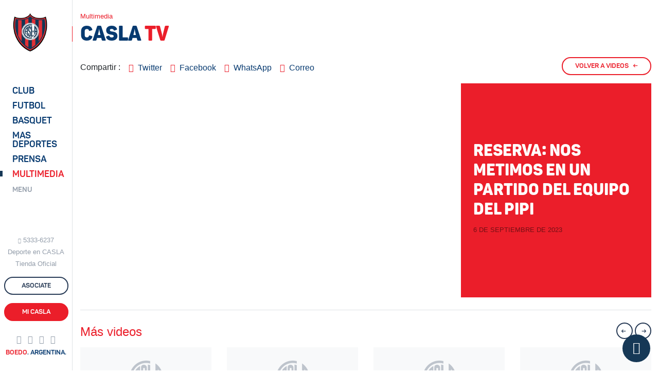

--- FILE ---
content_type: text/html;charset=utf-8
request_url: https://contenidos1.sanlorenzo.com.ar/multimedia/videos?video=LGC2kEzPdWE
body_size: 11328
content:
<!doctype html>
<html lang="es">
  <head>
    <meta charset="utf-8">
    <meta name="viewport" content="width=device-width, initial-scale=1, shrink-to-fit=no">

    <title>Videos / San Lorenzo de Almagro</title>
    <meta name="description" content="">
    <link rel="canonical" href="https://sanlorenzo.com.ar/multimedia/videos?video=LGC2kEzPdWE" />
    <meta name="keywords" content="club, san lorenzo, oficial, boedo, fútbol, argentina, superliga, america">

        <link rel="dns-prefetch" href="//sanlorenzo.com.ar">
        <link rel="dns-prefetch" href="//contenidos1.sanlorenzo.com.ar">
        <link rel="dns-prefetch" href="//contenidos2.sanlorenzo.com.ar">

        <link rel="stylesheet" rel="preload" href="//contenidos2.sanlorenzo.com.ar/cdn/css/casla-v9.css" as="style">

        <link rel="apple-touch-icon" sizes="180x180" href="/img/iconos/apple-touch-icon.png">
        <link rel="icon" type="image/png" href="/img/iconos/favicon-32x32.png" sizes="32x32">
        <link rel="icon" type="image/png" href="/img/iconos/favicon-16x16.png" sizes="16x16">
        <link rel="manifest" href="/img/iconos/manifest.json">
        <link rel="mask-icon" href="/img/iconos/safari-pinned-tab.svg" color="#163856">
        <link rel="shortcut icon" href="/img/iconos/favicon.ico">
        <meta name="apple-mobile-web-app-title" content="C. A. San Lorenzo de Almagro">
        <meta name="application-name" content="C. A. San Lorenzo de Almagro">
        <meta name="msapplication-config" content="/img/iconos/browserconfig.xml">
        <meta name="theme-color" content="#163856">

        <meta name="mobile-web-app-capable" content="yes">

        <meta name="Author" content="Naxela" />
        <meta name="generator" content="Naxela.net" />
        <meta property="article:publisher" content="https://www.facebook.com/sanlorenzo" />
        <meta property="article:author" content="https://www.facebook.com/naxela" />
        <meta property="fb:admins" content="101403119360" />
        <meta property="og:locale" content="es_ES" />
        <meta property="og:site_name" content="C. A. San Lorenzo" />
        <meta name="twitter:site" content="@SanLorenzo" />
        <meta name="twitter:creator" content="@Naxela" />

  </head>
  <body>


<header class="d-xl-none border-bottom interno bg-white">

	<nav class="navbar navbar-light no-gutters">
		<div class="align-self-start col-5 --4">
			<button class="mt-4 --navbar-toggler font-weight-bold p-0 mr-auto tf-2 text-primary tt-7           text-left bg-transparent border-0" type="button" data-toggle="collapse" data-target="#menu" aria-controls="menu" aria-expanded="false" aria-label="Toggle navigation">
				<span class="navbar-toggler-icon mr-2"></span> <span class="font-weight-normal d-none d-lg-inline">MENU</span>
			</button>
			<a href="/asociate" class="btn text-primary px-0 mt-1 ml-1 text-nowrap d-inline-block d-lg-none" onclick="ga('send', 'event', 'Asociate', 'Barra Superior', 'Inicio Web')">ASOCIATE</a>
		</div>

		<a class="--navbar-brand mx-auto col-2 --4 text-center" href="/"><span class="grafica escudo d-inline-block position-relative nxl-nivel-9"></span></a>

		<div class="ml-auto col-5 --4 text-right align-self-start mt-2 pt-1">
			<!-- <a class="d-none d-md-inline-block btn btn-outline-primary border-0 btn-especial primary mr-2" href="/deporte" onclick="ga('send', 'event', 'Hacé Deporte', 'Barra Superior', 'Interna Web')"><span class="d-none d-lg-inline d-xl-none">HACÉ DEPORTE</span><span class="d-none d-xl-inline">HACÉ DEPORTE EN CASLA</span></a> -->
			<a class="d-none d-lg-inline-block btn btn-outline-primary btn-especial border-0 primary" href="/asociate" onclick="ga('send', 'event', 'Asociate', 'Barra Superior', 'Interna Web')"><span>ASOCIATE</span></a>
			<a class="d-none d-md-inline-block btn btn-outline-primary btn-especial primary mr-2" href="//adn.sanlorenzo.com.ar" target="_blank" rel="nofollow" onclick="ga('send', 'event', 'ADN San Lorenzo', 'Barra Superior', 'Interna Web')"><span class="d-none d-md-inline d-xl-none">ADN SL</span><span class="d-none d-xl-inline">ADN SAN LORENZO</span></a>
			<a class="d-none d-sm-inline-block d-md-none btn btn-outline-primary btn-especial text-nowrap" href="//adn.sanlorenzo.com.ar" target="_blank" rel="nofollow"><span>ADN SL</span></a>
			<a class="d-none d-sm-inline-block btn btn-secondary btn-especial text-nowrap" href="/club/sedes/virtual"><span>Mi CASLA</span></a>
			<a class="d-sm-none btn text-primary px-0 mt-1 text-nowrap" href="//adn.sanlorenzo.com.ar" target="_blank" rel="nofollow">ADN SL</a>
			<a class="d-sm-none btn text-primary px-0 mt-1 text-nowrap" href="/club/sedes/virtual">Mi CASLA</a>
		</div>

	</nav>

</header>
<div class="--container-fluid">
  <div class="d-xl-flex contenedor cuerpo mx-auto">

<nav class="d-none d-xl-block sidebar border-right bg-white" data-seccion="multimedia">
      <div class="sidebar-sticky d-flex align-items-start flex-column py-4">

        <a class="ml-4" href="/"><span class="grafica escudo d-inline-block"></span></a>

        <ul class="nav principal navegacion text-ajuste mt-5 d-block">
          <li class="nav-item mt-2 pt-1">
            <a class="nav-link nav-club tf-2 pl-4 py-0" href="/club" data-toggle="collapse" data-target="#menu_club_sub" aria-controls="menu_club_sub" aria-expanded="false" aria-label="Menú Club">Club</a>

<ul id="menu_club_sub" data-parent=".principal" class="list-unstyled submenu collapse">
	<li class="nav-item pt-1 mt-2"><a class="pl-4 pr-2" href="/club/autoridades">Autoridades</a></li>
	<li class="nav-item pt-1"><a class="pl-4 pr-2" href="/club/historia">Historia</a></li>
	<li class="nav-item pt-1"><a class="pl-4 pr-2" href="/club/camisetas">Camisetas</a></li>
	<li class="nav-item pt-1"><a class="pl-4 pr-2" href="/club/nuevo-gasometro">El Nuevo Gasómetro</a></li>
	<li class="nav-item pt-1"><a class="pl-4 pr-2" href="/club/viejo-gasometro">El Viejo Gasómetro</a></li>
	<li class="nav-item pt-1"><a class="pl-4 pr-2" href="/club/vuelta-boedo">La Vuelta a Boedo</a></li>
	<li class="nav-item pt-1"><a class="pl-4 pr-2" href="/club/himno">Himno</a></li>
	<li class="nav-item pt-1"><a class="pl-4 pr-2" href="/club/estatuto">Estatuto</a></li>
	<li class="nav-item pt-1"><a class="pl-4 pr-2" href="/club/sedes">Sedes</a></li>
	<li class="nav-item pt-1"><a class="pl-4 pr-2" href="/club/socios">Socios</a></li>
	<li class="nav-item pt-1"><a class="pl-4 pr-2" href="/club/penias">Peñas</a></li>
	<li class="nav-item pt-1"><a class="pl-4 pr-2" href="/club/balances">Balances y Presupuestos</a></li>
	<li class="nav-item pt-1"><a class="pl-4 pr-2" href="/club/noticias">Institucional</a></li>
	<li class="nav-item pt-1"><a class="pl-4 pr-2" href="/club/obras">Obras e infraestructura</a></li>
	<li class="nav-item pt-1"><a class="pl-4 pr-2" href="/club/social">CASLA Social</a></li>
	<li class="nav-item pt-1"><a class="pl-4 pr-2" href="/club/colonia">Colonia</a></li>
	<li class="nav-item pt-1"><a class="pl-4 pr-2" href="/club/cultura">Cultura</a></li>
	<li class="nav-item pt-1"><a class="pl-4 pr-2" href="/club/marketing">Marketing</a></li>
	<li class="nav-item pt-1"><a class="pl-4 pr-2" href="https://ciclondebeneficios.com.ar/" target="_blank">Ciclón de Beneficios</a></li>
	<li class="nav-item pt-1"><a class="pl-4 pr-2" href="/club/rrhh">Recursos Humanos</a></li>
	<li class="nav-item pt-1 pb-3"><a class="pl-4 pr-2" href="/denuncias">Punto de acceso a la Justicia</a></li>
</ul>

          </li>
          <li class="nav-item mt-2 pt-1">
            <a class="nav-link nav-futbol-profesional tf-2 pl-4 py-0" href="/futbol-profesional" data-toggle="collapse" data-target="#menu_futbol_sub" aria-controls="menu_futbol_sub" aria-expanded="false" aria-label="Menú Fútbol">Futbol</a>

<div id="menu_futbol_sub" data-parent=".principal" class="collapse">

<a class="nav-link tf-2 text-secondary tt-7 pl-4 py-0 mt-2" href="/futbol-profesional" aria-expanded="false" aria-label="Menú Futbol Profesional">Profesional</a>

<ul id="" class="list-unstyled submenu">
  <li class="nav-item pt-1"><a class="pl-4 pr-2" href="/futbol-profesional/noticias">Noticias</a></li>
  <li class="nav-item pt-1"><a class="pl-4 pr-2" href="/futbol-profesional/plantel">Plantel y Cuerpo Técnico</a></li><!-- 
  <li class="nav-item pt-1"><a class="pl-4 pr-2" href="/futbol-profesional/fixture">Fixture</a></li>
  <li class="nav-item pt-1"><a class="pl-4 pr-2" href="/futbol-profesional/estadisticas">Estadísticas</a></li> -->
  <li class="nav-item pt-1"><a class="pl-4 pr-2" href="/futbol-profesional/titulos">Títulos</a></li>
  <li class="nav-item pt-1"><a class="pl-4 pr-2" href="/futbol-profesional/jugadores-historicos">Jugadores Históricos</a></li>
  <li class="nav-item pt-1 pb-3"><a class="pl-4 pr-2" href="/club/enciclonpedia/records">Números Históricos</a></li>
</ul>

<a class="nav-link tf-2 text-secondary tt-7 pl-4 py-0" href="/futbol-amateur" aria-expanded="false" aria-label="Menú Futbol Amateur">Fútbol Amateur</a>

<ul class="list-unstyled submenu">
  <li class="nav-item pt-1"><a class="pl-4 pr-2" href="/futbol-amateur/reserva">Reserva</a></li>
  <li class="nav-item pt-1"><a class="pl-4 pr-2" href="/futbol-amateur/inferiores">Noticias Inferiores</a></li>
  <li class="nav-item pt-1"><a class="pl-4 pr-2" href="/futbol-amateur/cuarta">Cuarta</a></li>
  <li class="nav-item pt-1"><a class="pl-4 pr-2" href="/futbol-amateur/quinta">Quinta</a></li>
  <li class="nav-item pt-1"><a class="pl-4 pr-2" href="/futbol-amateur/sexta">Sexta</a></li>
  <li class="nav-item pt-1"><a class="pl-4 pr-2" href="/futbol-amateur/septima">Séptima</a></li>
  <li class="nav-item pt-1"><a class="pl-4 pr-2" href="/futbol-amateur/octava">Octava</a></li>
  <li class="nav-item pt-1"><a class="pl-4 pr-2" href="/futbol-amateur/novena">Novena</a></li>
  <li class="nav-item pt-1"><a class="pl-4 pr-2" href="/futbol-amateur/infantiles">Infantiles</a></li>
  <li class="nav-item pt-1"><a class="pl-4 pr-2" href="/futbol-amateur/staff">Staff</a></li>
  <li class="nav-item pt-1"><a class="pl-4 pr-2" href="/futbol-amateur/escuelita">Escuela de Fútbol</a></li>
  <li class="nav-item pt-1"><a class="pl-4 pr-2" href="/futbol-amateur/futbol-recreativo">Fútbol Recreativo</a></li>
  <li class="nav-item pt-1 pb-3"><a class="pl-4 pr-2" href="/futbol-amateur/revista-pension">Revista Sueño Azulgrana</a></li>
</ul>

<a class="nav-link tf-2 text-secondary tt-7 pl-4 py-0" href="/deportes/futbol-femenino/noticias" aria-expanded="false" aria-label="Menú Futbol Femenino">Fútbol Femenino</a>

<ul class="list-unstyled submenu">
  <li class="nav-item pt-1"><a class="pl-4 pr-2" href="/deportes/futbol-femenino/informacion">Información</a></li>
  <li class="nav-item pt-1"><a class="pl-4 pr-2" href="/deportes/futbol-femenino/plantel">Plantel</a></li>
  <li class="nav-item pt-1 pb-3"><a class="pl-4 pr-2" href="/deportes/futbol-femenino">Noticias</a></li>
</ul>

<a class="nav-link tf-2 text-secondary tt-7 pl-4 py-0" href="/deportes/futbol-senior" aria-expanded="false" aria-label="Menú Futbol Amateur">Fútbol Senior</a>

<ul class="list-unstyled submenu">
  <li class="nav-item pt-1 pb-3"><a class="pl-4 pr-2" href="/deportes/futbol-senior">Noticias</a></li>
</ul>

</div>
          </li>
          <li class="nav-item mt-2 pt-1">
            <a class="nav-link nav-basquet tf-2 pl-4 py-0" href="/basquet" data-toggle="collapse" data-target="#menu_basquet_sub" aria-controls="menu_basquet_sub" aria-expanded="false" aria-label="Menú Basquet">Basquet</a>

<ul id="menu_basquet_sub" data-parent=".principal" class="list-unstyled submenu collapse">
  <li class="nav-item pt-1 mt-2"><a class="pl-4 pr-2" href="/basquet/noticias">Noticias</a></li>
  <li class="nav-item pt-1" class="nav-item pt-1"><a class="pl-4 pr-2" href="/basquet/plantel">Plantel y Cuerpo Técnico</a></li><!--
  <li class="nav-item pt-1" class="nav-item pt-1"><a class="pl-4 pr-2" href="/basquet/fixture">Fixture</a></li>
  <li class="nav-item pt-1" class="nav-item pt-1"><a class="pl-4 pr-2" href="/basquet/estadisticas">Estadísticas</a></li>-->
  <li class="nav-item pt-1" class="nav-item pt-1"><a class="pl-4 pr-2" href="/basquet/historia">Historia</a></li>
  <li class="nav-item pt-1 pb-3"><a class="pl-4 pr-2" href="/basquet/titulos">Títulos</a></li>
</ul>

          </li>
          <li class="nav-item mt-2 pt-1">
            <a class="nav-link nav-deportes tf-2 pl-4 py-0" href="/deportes" data-toggle="collapse" data-target="#menu_deportes_sub" aria-controls="menu_deportes_sub" aria-expanded="false" aria-label="Menú Deportes"><span class="d-lg-none d-xl-inline">Mas</span> Deportes</a>

<ul id="menu_deportes_sub" data-parent=".principal" class="list-unstyled submenu collapse">
  <li class="nav-item pt-1 mt-2"><a class="pl-4 pr-2" href="/deportes/futsal-masculino">Futsal Masculino</a></li>
  <li class="nav-item pt-1"><a class="pl-4 pr-2" href="/deportes/futsal-femenino">Futsal Femenino</a></li>
  <li class="nav-item pt-1"><a class="pl-4 pr-2" href="/esports">eSports</a></li>
  <li class="nav-item pt-1"><a class="pl-4 pr-2" href="/deportes/futbol-senior">Fútbol Senior</a></li>
  <li class="nav-item pt-1"><a class="pl-4 pr-2" href="/deportes/voley-masculino">Vóley Masculino</a></li>
  <li class="nav-item pt-1"><a class="pl-4 pr-2" href="/deportes/voley-femenino">Vóley Femenino</a></li>
  <li class="nav-item pt-1"><a class="pl-4 pr-2" href="/deportes/handball-masculino">Handball Masculino</a></li>
  <li class="nav-item pt-1"><a class="pl-4 pr-2" href="/deportes/handball-femenino">Handball Femenino</a></li>
  <li class="nav-item pt-1"><a class="pl-4 pr-2" href="/deportes/tenis">Tenis</a></li>
  <li class="nav-item pt-1"><a class="pl-4 pr-2" href="/deportes/hockey-cesped">Hockey sobre césped</a></li>
  <li class="nav-item pt-1"><a class="pl-4 pr-2" href="/deportes/hockey-patines">Hockey sobre patines</a></li>
  <li class="nav-item pt-1"><a class="pl-4 pr-2" href="/deportes/patin-artistico">Patín artístico</a></li>
  <li class="nav-item pt-1"><a class="pl-4 pr-2" href="/deportes/natacion">Natación</a></li>
  <li class="nav-item pt-1"><a class="pl-4 pr-2" href="/deportes/artes-marciales">Artes marciales</a></li>
  <li class="nav-item pt-1"><a class="pl-4 pr-2" href="/deportes/gimnasia-ritmica">Gimnasia rítmica</a></li>
  <li class="nav-item pt-1"><a class="pl-4 pr-2" href="/deportes/boxeo">Boxeo</a></li>
  <li class="nav-item pt-1"><a class="pl-4 pr-2" href="/deportes/musculacion">Fitness y Musculación</a></li>
  <li class="nav-item pt-1"><a class="pl-4 pr-2" href="/deportes/tenis-de-mesa">Tenis de Mesa</a></li>
  <li class="nav-item pt-1"><a class="pl-4 pr-2" href="/deportes/atletismo">Atletismo</a></li>
  <li class="nav-item pt-1 pb-3"><a class="pl-4 pr-2" href="/deportes/otros">Otros deportes</a></li>
</ul>

          </li>
          <li class="nav-item mt-2 pt-1">
            <a class="nav-link nav-prensa tf-2 pl-4 py-0" href="/prensa" data-toggle="collapse" data-target="#menu_prensa_sub" aria-controls="menu_prensa_sub" aria-expanded="false" aria-label="Menú Prensa">Prensa</a>

<ul id="menu_prensa_sub" data-parent=".principal" class="list-unstyled submenu collapse">
  <li class="nav-item pt-1 mt-2"><a class="pl-4 pr-2" href="/prensa/acreditaciones/">Acreditaciones</a></li>
  <!-- <li class="nav-item pt-1"><a class="pl-4 pr-2" href="/prensa/dossiers">Kit de Prensa</a></li> -->
  <li class="nav-item pt-1 pb-3"><a class="pl-4 pr-2" href="/prensa/medios-partidarios">Medios Partidarios</a></li>
  <!-- <li class="nav-item pt-1 pb-3"><a class="pl-4 pr-2" href="/manual-de-marca">Manual de marca</a></li> -->
</ul>

          </li>
          <li class="nav-item mt-2 pt-1">
            <a class="nav-link nav-multimedia tf-2 pl-4 py-0" href="/multimedia" data-toggle="collapse" data-target="#menu_multimedia_sub" aria-controls="menu_multimedia_sub" aria-expanded="false" aria-label="Menú Multimedia">Multimedia</a>

<ul id="menu_multimedia_sub" data-parent=".principal" class="list-unstyled submenu collapse">
  <li class="nav-item pt-1 mt-2"><a class="pl-4 pr-2" href="/multimedia/fotos">Galerías de fotos</a></li>
  <li class="nav-item pt-1"><a class="pl-4 pr-2" href="/multimedia/videos">Videos</a></li>
  <li class="nav-item pt-1"><a class="pl-4 pr-2" href="/multimedia/revista">CASLA Revista</a></li>
  <li class="nav-item pt-1 pb-3"><a class="pl-4 pr-2" href="/multimedia/cuervitos">Cuervitos</a></li>
</ul>

          </li>
          <li class="nav-item mt-2 pt-1">
            <a class="nav-link nav-menu tf-2 pl-4 py-0" href="/" data-toggle="collapse" data-target="#menu" aria-controls="menu" aria-expanded="false" aria-label="Menú Completo"><span class="small text-secondary">MENU</span></a>
          </li>
        </ul>

        <div class="mt-auto mx-auto text-center">
  <div class="text-muted tt-7 d-vt-md-block"><i class="icn-whatsapp mr-1 align-baseline small"></i><a href="https://wa.me/5491153336237" target="_blank" class="text-muted text-acentuar">5333-6237</a></div>
  <a class="text-muted text-acentuar d-none d-vt-lg-block tt-7 text-center mt-1" href="/deporte">Deporte en CASLA</a>
  <a class="text-muted text-acentuar d-none d-vt-lg-block tt-7 text-center mt-1" href="//www.soycuervo.com/" target="_blank">Tienda Oficial</a>
  <a class="btn btn-outline-primary btn-especial btn-block mr-3 my-3" href="/asociate" --onclick="ga('send', 'event', 'Asociate', 'Barra Lateral', 'Ingreso')"><span>ASOCIATE</span></a>
  <a class="btn btn-secondary btn-especial btn-block" href="/club/sedes/virtual"><span>Mi CASLA</span></a>

  <div class="text-center mt-4">
    <a href="//twitter.com/sanlorenzo" class="text-muted text-acentuar text-decoration-none mr-2" role="button" target="_blank"><i class="icn-twitter tt-6"></i></a>
    <a href="//facebook.com/SanLorenzo" class="text-muted text-acentuar text-decoration-none mr-2" role="button" target="_blank"><i class="icn-facebook tt-6"></i></a>
    <a href="//instagram.com/sanlorenzo" class="text-muted text-acentuar text-decoration-none mr-2" role="button" target="_blank"><i class="icn-instagram tt-6"></i></a>
    <a href="https://wa.me/5491153336237" --href="whatsapp://send?phone=5491153336237" target="_blank" class="text-muted text-acentuar text-decoration-none --mr-2" role="button"><i class="icn-whatsapp tt-6"></i></a>
  </div>

  
  <div class="text-center d-none d-vt-md-block"><span class="tf-2 tt-7 text-primary"><span class="text-secondary">BOEDO</span>. ARGENTINA.</span></div>

        </div>

      </div>
    </nav>
    <main role="main" class="w-100 pt-4">

  <header>
    <div class="container"><h6 class="text-secondary tt-7">Multimedia</h6></div>
    <div class="titulo text-primary mb-4">
      <div class="container"><h1>CASLA <span class="text-secondary">TV</span></h1></div>
    </div>
  </header>


<div class="container">

  <div class="d-flex">

<nav aria-label="Compartir" class="d-flex">
	<span class="mt-2 mr-2">Compartir :</span>
	<a class="p-2 text-acentuar text-decoration-none" data-boton="twitter" href="https://twitter.com/intent/tweet?text=Videos&url=https://sanlorenzo.com.ar/multimedia/videos?video=LGC2kEzPdWE&related=SanLorenzo,Naxela&via=SanLorenzo&lang=es" hashtag="SanLorenzo" data-lang="es" data-via="SanLorenzo" data-related="SanLorenzo,Naxela" role="button" target="_blank" title="Compartir vía Twitter"><i class="icn-twitter text-secondary align-middle"></i><span class="d-none d-lg-inline ml-2 align-middle">Twitter</span></a>
	<a class="p-2 text-acentuar text-decoration-none" href="https://www.facebook.com/sharer.php?u=https://sanlorenzo.com.ar/multimedia/videos?video=LGC2kEzPdWE" role="button" target="_blank" title="Compartir vía Facebook"><i class="icn-facebook text-secondary align-middle"></i><span class="d-none d-lg-inline ml-2 align-middle">Facebook</span></a>
	<a class="p-2 text-acentuar text-decoration-none" href="whatsapp://send?text=Te recomiendo  en el sitio oficial de San Lorenzo: Videos https://sanlorenzo.com.ar/multimedia/videos?video=LGC2kEzPdWE" data-text="Videos" data-action="share/whatsapp/share" role="button" title="Compartir vía WhatsApp"><i class="icn-whatsapp text-secondary align-middle"></i><span class="d-none d-lg-inline ml-2 align-middle">WhatsApp</span></a>
	<a class="p-2 text-acentuar text-decoration-none" href="mailto:?subject=Videos&body=Te recomiendo  en el sitio oficial de San Lorenzo: https://sanlorenzo.com.ar/multimedia/videos?video=LGC2kEzPdWE" role="button" title="Compartir vía Correo electrónico"><i class="icn-correo text-secondary align-middle"></i><span class="d-none d-lg-inline ml-2 align-middle">Correo</span></a>
</nav>
    <a class="d-none d-sm-inline-block btn btn-outline-secondary btn-especial ml-auto mb-3" href="videos"><span>VOLVER A VIDEOS</span><span class="ml-2 flecha">←</span></a>
  </div>
	
	<div class="row no-gutters">
		<div class="col-lg-8">
		    <div class="embed-responsive embed-responsive-16by9">
		      <iframe class="embed-responsive-item" src="https://www.youtube.com/embed/LGC2kEzPdWE?rel=0" allowfullscreen></iframe>
		    </div>
		</div>
		<div class="col-lg-4 bg-secondary text-white d-flex align-items-start flex-column">
			<div class="my-auto p-4">
				<span class="d-block tt-7 text-dark mb-2"></span>
				<h5 class="tf-2 tt-7 text-dark"></h5>
				<h4 class="tf-2 --texto-diag-1 h2 font-weight-bold">Reserva: Nos metimos en un partido del equipo del Pipi</h4>
				<time class="tt-7 text-uppercase text-dark text-black-50"> 6 de septiembre de 2023</time>
				<p></p>
			</div>
		</div>
	</div>


    <div class="border-top pt-4 mt-4">
 <div class="d-flex mb-3">
  <h4 class="mb-0 align-self-end text-secondary">Más videos</h3>
  <div class="ml-auto">
    <a class="btn btn-outline-primary btn-punto ctrl-videos ctrl-izquierda" href="#"><span class="flecha-1">←</span><span class="flecha-2">←</span></a>
    <a class="btn btn-outline-primary btn-punto ctrl-videos ctrl-derecha" href="#"><span class="flecha-1">→</span><span class="flecha-2">→</span></a>
  </div>
</div>

<div class="nxl-videos-2 swiper-container">
  <div class="swiper-wrapper"><div class="swiper-slide" title="LA FIESTA DEL DEPORTE 2025, A PURA EMOCIÓN">
	<div class="position-relative">
		<a href="/multimedia/videos?video=1MBCNJ0Z--w">
			<picture class="d-block lazy arreglo">
				<source srcset="//contenidos1.sanlorenzo.com.ar/img/128x72px.png" media="(max-width: 767px)" data-src="https://contenidos2.sanlorenzo.com.ar/img/videos/md/1MBCNJ0Z--w.jpg" data-srcset="https://contenidos2.sanlorenzo.com.ar/img/videos/md/1MBCNJ0Z--w.jpg 2x, https://contenidos2.sanlorenzo.com.ar/img/videos/md/1MBCNJ0Z--w.jpg 1x">
				<source srcset="//contenidos1.sanlorenzo.com.ar/img/128x72px.png" media="(min-width: 768px) and (max-width: 1199px)" data-src="https://contenidos2.sanlorenzo.com.ar/img/videos/ch/1MBCNJ0Z--w.jpg" data-srcset="https://contenidos2.sanlorenzo.com.ar/img/videos/md/1MBCNJ0Z--w.jpg 2x, https://contenidos2.sanlorenzo.com.ar/img/videos/ch/1MBCNJ0Z--w.jpg 1x">
				<source srcset="//contenidos1.sanlorenzo.com.ar/img/128x72px.png" media="(min-width: 1200px)" data-src="https://contenidos2.sanlorenzo.com.ar/img/videos/md/1MBCNJ0Z--w.jpg" data-srcset="https://contenidos2.sanlorenzo.com.ar/img/videos/1MBCNJ0Z--w.jpg 2x, https://contenidos2.sanlorenzo.com.ar/img/videos/md/1MBCNJ0Z--w.jpg 1x">
				<img src="//contenidos1.sanlorenzo.com.ar/img/128x72px.png" width="545" height="360" class="img-fluid nxl-elemento" alt="LA FIESTA DEL DEPORTE 2025, A PURA EMOCIÓN" />
				<i class="icn-youtube text-white txt-resaltar display-3 position-absolute --pos-centro --pos-medio pos-derecha pos-abajo mb-1 mr-4 --sl-bajar"></i>
			</picture>
		</a>
	</div>
	<h4 class="mt-3"><a href="/multimedia/videos?video=1MBCNJ0Z--w">LA FIESTA DEL DEPORTE 2025, A PURA EMOCIÓN</a></h4>
</div><div class="swiper-slide" title=" VIVO:  FIESTA DE LOS DEPORTES 2025">
	<div class="position-relative">
		<a href="/multimedia/videos?video=8xjRemIOhhc">
			<picture class="d-block lazy arreglo">
				<source srcset="//contenidos1.sanlorenzo.com.ar/img/128x72px.png" media="(max-width: 767px)" data-src="https://contenidos2.sanlorenzo.com.ar/img/videos/md/8xjRemIOhhc.jpg" data-srcset="https://contenidos2.sanlorenzo.com.ar/img/videos/md/8xjRemIOhhc.jpg 2x, https://contenidos2.sanlorenzo.com.ar/img/videos/md/8xjRemIOhhc.jpg 1x">
				<source srcset="//contenidos1.sanlorenzo.com.ar/img/128x72px.png" media="(min-width: 768px) and (max-width: 1199px)" data-src="https://contenidos2.sanlorenzo.com.ar/img/videos/ch/8xjRemIOhhc.jpg" data-srcset="https://contenidos2.sanlorenzo.com.ar/img/videos/md/8xjRemIOhhc.jpg 2x, https://contenidos2.sanlorenzo.com.ar/img/videos/ch/8xjRemIOhhc.jpg 1x">
				<source srcset="//contenidos1.sanlorenzo.com.ar/img/128x72px.png" media="(min-width: 1200px)" data-src="https://contenidos2.sanlorenzo.com.ar/img/videos/md/8xjRemIOhhc.jpg" data-srcset="https://contenidos2.sanlorenzo.com.ar/img/videos/8xjRemIOhhc.jpg 2x, https://contenidos2.sanlorenzo.com.ar/img/videos/md/8xjRemIOhhc.jpg 1x">
				<img src="//contenidos1.sanlorenzo.com.ar/img/128x72px.png" width="545" height="360" class="img-fluid nxl-elemento" alt=" VIVO:  FIESTA DE LOS DEPORTES 2025" />
				<i class="icn-youtube text-white txt-resaltar display-3 position-absolute --pos-centro --pos-medio pos-derecha pos-abajo mb-1 mr-4 --sl-bajar"></i>
			</picture>
		</a>
	</div>
	<h4 class="mt-3"><a href="/multimedia/videos?video=8xjRemIOhhc"> VIVO:  FIESTA DE LOS DEPORTES 2025</a></h4>
</div><div class="swiper-slide" title="FELIZ DÍA CUERVOS Y CUERVAS">
	<div class="position-relative">
		<a href="/multimedia/videos?video=sbhLOeEFp9k">
			<picture class="d-block lazy arreglo">
				<source srcset="//contenidos1.sanlorenzo.com.ar/img/128x72px.png" media="(max-width: 767px)" data-src="https://contenidos2.sanlorenzo.com.ar/img/videos/md/sbhLOeEFp9k.jpg" data-srcset="https://contenidos2.sanlorenzo.com.ar/img/videos/md/sbhLOeEFp9k.jpg 2x, https://contenidos2.sanlorenzo.com.ar/img/videos/md/sbhLOeEFp9k.jpg 1x">
				<source srcset="//contenidos1.sanlorenzo.com.ar/img/128x72px.png" media="(min-width: 768px) and (max-width: 1199px)" data-src="https://contenidos2.sanlorenzo.com.ar/img/videos/ch/sbhLOeEFp9k.jpg" data-srcset="https://contenidos2.sanlorenzo.com.ar/img/videos/md/sbhLOeEFp9k.jpg 2x, https://contenidos2.sanlorenzo.com.ar/img/videos/ch/sbhLOeEFp9k.jpg 1x">
				<source srcset="//contenidos1.sanlorenzo.com.ar/img/128x72px.png" media="(min-width: 1200px)" data-src="https://contenidos2.sanlorenzo.com.ar/img/videos/md/sbhLOeEFp9k.jpg" data-srcset="https://contenidos2.sanlorenzo.com.ar/img/videos/sbhLOeEFp9k.jpg 2x, https://contenidos2.sanlorenzo.com.ar/img/videos/md/sbhLOeEFp9k.jpg 1x">
				<img src="//contenidos1.sanlorenzo.com.ar/img/128x72px.png" width="545" height="360" class="img-fluid nxl-elemento" alt="FELIZ DÍA CUERVOS Y CUERVAS" />
				<i class="icn-youtube text-white txt-resaltar display-3 position-absolute --pos-centro --pos-medio pos-derecha pos-abajo mb-1 mr-4 --sl-bajar"></i>
			</picture>
		</a>
	</div>
	<h4 class="mt-3"><a href="/multimedia/videos?video=sbhLOeEFp9k">FELIZ DÍA CUERVOS Y CUERVAS</a></h4>
</div><div class="swiper-slide" title=" VIVO: Central Córdoba vs. San Lorenzo - Octavos de Final - Torneo Clausura 2025">
	<div class="position-relative">
		<a href="/multimedia/videos?video=9nEX25lNfNo">
			<picture class="d-block lazy arreglo">
				<source srcset="//contenidos1.sanlorenzo.com.ar/img/128x72px.png" media="(max-width: 767px)" data-src="https://contenidos2.sanlorenzo.com.ar/img/videos/md/9nEX25lNfNo.jpg" data-srcset="https://contenidos2.sanlorenzo.com.ar/img/videos/md/9nEX25lNfNo.jpg 2x, https://contenidos2.sanlorenzo.com.ar/img/videos/md/9nEX25lNfNo.jpg 1x">
				<source srcset="//contenidos1.sanlorenzo.com.ar/img/128x72px.png" media="(min-width: 768px) and (max-width: 1199px)" data-src="https://contenidos2.sanlorenzo.com.ar/img/videos/ch/9nEX25lNfNo.jpg" data-srcset="https://contenidos2.sanlorenzo.com.ar/img/videos/md/9nEX25lNfNo.jpg 2x, https://contenidos2.sanlorenzo.com.ar/img/videos/ch/9nEX25lNfNo.jpg 1x">
				<source srcset="//contenidos1.sanlorenzo.com.ar/img/128x72px.png" media="(min-width: 1200px)" data-src="https://contenidos2.sanlorenzo.com.ar/img/videos/md/9nEX25lNfNo.jpg" data-srcset="https://contenidos2.sanlorenzo.com.ar/img/videos/9nEX25lNfNo.jpg 2x, https://contenidos2.sanlorenzo.com.ar/img/videos/md/9nEX25lNfNo.jpg 1x">
				<img src="//contenidos1.sanlorenzo.com.ar/img/128x72px.png" width="545" height="360" class="img-fluid nxl-elemento" alt=" VIVO: Central Córdoba vs. San Lorenzo - Octavos de Final - Torneo Clausura 2025" />
				<i class="icn-youtube text-white txt-resaltar display-3 position-absolute --pos-centro --pos-medio pos-derecha pos-abajo mb-1 mr-4 --sl-bajar"></i>
			</picture>
		</a>
	</div>
	<h4 class="mt-3"><a href="/multimedia/videos?video=9nEX25lNfNo"> VIVO: Central Córdoba vs. San Lorenzo - Octavos de Final - Torneo Clausura 2025</a></h4>
</div><div class="swiper-slide" title="¡BRANCO TE INVITA...!">
	<div class="position-relative">
		<a href="/multimedia/videos?video=cf9rNhE3eR8">
			<picture class="d-block lazy arreglo">
				<source srcset="//contenidos1.sanlorenzo.com.ar/img/128x72px.png" media="(max-width: 767px)" data-src="https://contenidos2.sanlorenzo.com.ar/img/videos/md/cf9rNhE3eR8.jpg" data-srcset="https://contenidos2.sanlorenzo.com.ar/img/videos/md/cf9rNhE3eR8.jpg 2x, https://contenidos2.sanlorenzo.com.ar/img/videos/md/cf9rNhE3eR8.jpg 1x">
				<source srcset="//contenidos1.sanlorenzo.com.ar/img/128x72px.png" media="(min-width: 768px) and (max-width: 1199px)" data-src="https://contenidos2.sanlorenzo.com.ar/img/videos/ch/cf9rNhE3eR8.jpg" data-srcset="https://contenidos2.sanlorenzo.com.ar/img/videos/md/cf9rNhE3eR8.jpg 2x, https://contenidos2.sanlorenzo.com.ar/img/videos/ch/cf9rNhE3eR8.jpg 1x">
				<source srcset="//contenidos1.sanlorenzo.com.ar/img/128x72px.png" media="(min-width: 1200px)" data-src="https://contenidos2.sanlorenzo.com.ar/img/videos/md/cf9rNhE3eR8.jpg" data-srcset="https://contenidos2.sanlorenzo.com.ar/img/videos/cf9rNhE3eR8.jpg 2x, https://contenidos2.sanlorenzo.com.ar/img/videos/md/cf9rNhE3eR8.jpg 1x">
				<img src="//contenidos1.sanlorenzo.com.ar/img/128x72px.png" width="545" height="360" class="img-fluid nxl-elemento" alt="¡BRANCO TE INVITA...!" />
				<i class="icn-youtube text-white txt-resaltar display-3 position-absolute --pos-centro --pos-medio pos-derecha pos-abajo mb-1 mr-4 --sl-bajar"></i>
			</picture>
		</a>
	</div>
	<h4 class="mt-3"><a href="/multimedia/videos?video=cf9rNhE3eR8">¡BRANCO TE INVITA...!</a></h4>
</div><div class="swiper-slide" title="#VamosVamosLosPibes  Programa 4: Guillermo "La Mosca" Novellis">
	<div class="position-relative">
		<a href="/multimedia/videos?video=Lje48AGgBBA">
			<picture class="d-block lazy arreglo">
				<source srcset="//contenidos1.sanlorenzo.com.ar/img/128x72px.png" media="(max-width: 767px)" data-src="https://contenidos2.sanlorenzo.com.ar/img/videos/md/Lje48AGgBBA.jpg" data-srcset="https://contenidos2.sanlorenzo.com.ar/img/videos/md/Lje48AGgBBA.jpg 2x, https://contenidos2.sanlorenzo.com.ar/img/videos/md/Lje48AGgBBA.jpg 1x">
				<source srcset="//contenidos1.sanlorenzo.com.ar/img/128x72px.png" media="(min-width: 768px) and (max-width: 1199px)" data-src="https://contenidos2.sanlorenzo.com.ar/img/videos/ch/Lje48AGgBBA.jpg" data-srcset="https://contenidos2.sanlorenzo.com.ar/img/videos/md/Lje48AGgBBA.jpg 2x, https://contenidos2.sanlorenzo.com.ar/img/videos/ch/Lje48AGgBBA.jpg 1x">
				<source srcset="//contenidos1.sanlorenzo.com.ar/img/128x72px.png" media="(min-width: 1200px)" data-src="https://contenidos2.sanlorenzo.com.ar/img/videos/md/Lje48AGgBBA.jpg" data-srcset="https://contenidos2.sanlorenzo.com.ar/img/videos/Lje48AGgBBA.jpg 2x, https://contenidos2.sanlorenzo.com.ar/img/videos/md/Lje48AGgBBA.jpg 1x">
				<img src="//contenidos1.sanlorenzo.com.ar/img/128x72px.png" width="545" height="360" class="img-fluid nxl-elemento" alt="#VamosVamosLosPibes  Programa 4: Guillermo "La Mosca" Novellis" />
				<i class="icn-youtube text-white txt-resaltar display-3 position-absolute --pos-centro --pos-medio pos-derecha pos-abajo mb-1 mr-4 --sl-bajar"></i>
			</picture>
		</a>
	</div>
	<h4 class="mt-3"><a href="/multimedia/videos?video=Lje48AGgBBA">#VamosVamosLosPibes  Programa 4: Guillermo "La Mosca" Novellis</a></h4>
</div><div class="swiper-slide" title="SE VIENE EL CAMPUS CASLA">
	<div class="position-relative">
		<a href="/multimedia/videos?video=oFRRZUcBF_0">
			<picture class="d-block lazy arreglo">
				<source srcset="//contenidos1.sanlorenzo.com.ar/img/128x72px.png" media="(max-width: 767px)" data-src="https://contenidos2.sanlorenzo.com.ar/img/videos/md/oFRRZUcBF_0.jpg" data-srcset="https://contenidos2.sanlorenzo.com.ar/img/videos/md/oFRRZUcBF_0.jpg 2x, https://contenidos2.sanlorenzo.com.ar/img/videos/md/oFRRZUcBF_0.jpg 1x">
				<source srcset="//contenidos1.sanlorenzo.com.ar/img/128x72px.png" media="(min-width: 768px) and (max-width: 1199px)" data-src="https://contenidos2.sanlorenzo.com.ar/img/videos/ch/oFRRZUcBF_0.jpg" data-srcset="https://contenidos2.sanlorenzo.com.ar/img/videos/md/oFRRZUcBF_0.jpg 2x, https://contenidos2.sanlorenzo.com.ar/img/videos/ch/oFRRZUcBF_0.jpg 1x">
				<source srcset="//contenidos1.sanlorenzo.com.ar/img/128x72px.png" media="(min-width: 1200px)" data-src="https://contenidos2.sanlorenzo.com.ar/img/videos/md/oFRRZUcBF_0.jpg" data-srcset="https://contenidos2.sanlorenzo.com.ar/img/videos/oFRRZUcBF_0.jpg 2x, https://contenidos2.sanlorenzo.com.ar/img/videos/md/oFRRZUcBF_0.jpg 1x">
				<img src="//contenidos1.sanlorenzo.com.ar/img/128x72px.png" width="545" height="360" class="img-fluid nxl-elemento" alt="SE VIENE EL CAMPUS CASLA" />
				<i class="icn-youtube text-white txt-resaltar display-3 position-absolute --pos-centro --pos-medio pos-derecha pos-abajo mb-1 mr-4 --sl-bajar"></i>
			</picture>
		</a>
	</div>
	<h4 class="mt-3"><a href="/multimedia/videos?video=oFRRZUcBF_0">SE VIENE EL CAMPUS CASLA</a></h4>
</div><div class="swiper-slide" title="La palabra de Damián Ayude tras el partido ante Sarmiento">
	<div class="position-relative">
		<a href="/multimedia/videos?video=I3-0XdSHV_o">
			<picture class="d-block lazy arreglo">
				<source srcset="//contenidos1.sanlorenzo.com.ar/img/128x72px.png" media="(max-width: 767px)" data-src="https://contenidos2.sanlorenzo.com.ar/img/videos/md/I3-0XdSHV_o.jpg" data-srcset="https://contenidos2.sanlorenzo.com.ar/img/videos/md/I3-0XdSHV_o.jpg 2x, https://contenidos2.sanlorenzo.com.ar/img/videos/md/I3-0XdSHV_o.jpg 1x">
				<source srcset="//contenidos1.sanlorenzo.com.ar/img/128x72px.png" media="(min-width: 768px) and (max-width: 1199px)" data-src="https://contenidos2.sanlorenzo.com.ar/img/videos/ch/I3-0XdSHV_o.jpg" data-srcset="https://contenidos2.sanlorenzo.com.ar/img/videos/md/I3-0XdSHV_o.jpg 2x, https://contenidos2.sanlorenzo.com.ar/img/videos/ch/I3-0XdSHV_o.jpg 1x">
				<source srcset="//contenidos1.sanlorenzo.com.ar/img/128x72px.png" media="(min-width: 1200px)" data-src="https://contenidos2.sanlorenzo.com.ar/img/videos/md/I3-0XdSHV_o.jpg" data-srcset="https://contenidos2.sanlorenzo.com.ar/img/videos/I3-0XdSHV_o.jpg 2x, https://contenidos2.sanlorenzo.com.ar/img/videos/md/I3-0XdSHV_o.jpg 1x">
				<img src="//contenidos1.sanlorenzo.com.ar/img/128x72px.png" width="545" height="360" class="img-fluid nxl-elemento" alt="La palabra de Damián Ayude tras el partido ante Sarmiento" />
				<i class="icn-youtube text-white txt-resaltar display-3 position-absolute --pos-centro --pos-medio pos-derecha pos-abajo mb-1 mr-4 --sl-bajar"></i>
			</picture>
		</a>
	</div>
	<h4 class="mt-3"><a href="/multimedia/videos?video=I3-0XdSHV_o">La palabra de Damián Ayude tras el partido ante Sarmiento</a></h4>
</div><div class="swiper-slide" title=" VIVO: San Lorenzo vs. Sarmiento - Fecha 16 Torneo Clausura 2025 - Grupo B">
	<div class="position-relative">
		<a href="/multimedia/videos?video=z0c8mftkv7w">
			<picture class="d-block lazy arreglo">
				<source srcset="//contenidos1.sanlorenzo.com.ar/img/128x72px.png" media="(max-width: 767px)" data-src="https://contenidos2.sanlorenzo.com.ar/img/videos/md/z0c8mftkv7w.jpg" data-srcset="https://contenidos2.sanlorenzo.com.ar/img/videos/md/z0c8mftkv7w.jpg 2x, https://contenidos2.sanlorenzo.com.ar/img/videos/md/z0c8mftkv7w.jpg 1x">
				<source srcset="//contenidos1.sanlorenzo.com.ar/img/128x72px.png" media="(min-width: 768px) and (max-width: 1199px)" data-src="https://contenidos2.sanlorenzo.com.ar/img/videos/ch/z0c8mftkv7w.jpg" data-srcset="https://contenidos2.sanlorenzo.com.ar/img/videos/md/z0c8mftkv7w.jpg 2x, https://contenidos2.sanlorenzo.com.ar/img/videos/ch/z0c8mftkv7w.jpg 1x">
				<source srcset="//contenidos1.sanlorenzo.com.ar/img/128x72px.png" media="(min-width: 1200px)" data-src="https://contenidos2.sanlorenzo.com.ar/img/videos/md/z0c8mftkv7w.jpg" data-srcset="https://contenidos2.sanlorenzo.com.ar/img/videos/z0c8mftkv7w.jpg 2x, https://contenidos2.sanlorenzo.com.ar/img/videos/md/z0c8mftkv7w.jpg 1x">
				<img src="//contenidos1.sanlorenzo.com.ar/img/128x72px.png" width="545" height="360" class="img-fluid nxl-elemento" alt=" VIVO: San Lorenzo vs. Sarmiento - Fecha 16 Torneo Clausura 2025 - Grupo B" />
				<i class="icn-youtube text-white txt-resaltar display-3 position-absolute --pos-centro --pos-medio pos-derecha pos-abajo mb-1 mr-4 --sl-bajar"></i>
			</picture>
		</a>
	</div>
	<h4 class="mt-3"><a href="/multimedia/videos?video=z0c8mftkv7w"> VIVO: San Lorenzo vs. Sarmiento - Fecha 16 Torneo Clausura 2025 - Grupo B</a></h4>
</div><div class="swiper-slide" title="JUVENILES SAN LORENZO - EN VIVO - ÚLTIMA FECHA VS HURACÁN - 4TA, 5TA Y 6TA">
	<div class="position-relative">
		<a href="/multimedia/videos?video=9c8OeozmNMk">
			<picture class="d-block lazy arreglo">
				<source srcset="//contenidos1.sanlorenzo.com.ar/img/128x72px.png" media="(max-width: 767px)" data-src="https://contenidos2.sanlorenzo.com.ar/img/videos/md/9c8OeozmNMk.jpg" data-srcset="https://contenidos2.sanlorenzo.com.ar/img/videos/md/9c8OeozmNMk.jpg 2x, https://contenidos2.sanlorenzo.com.ar/img/videos/md/9c8OeozmNMk.jpg 1x">
				<source srcset="//contenidos1.sanlorenzo.com.ar/img/128x72px.png" media="(min-width: 768px) and (max-width: 1199px)" data-src="https://contenidos2.sanlorenzo.com.ar/img/videos/ch/9c8OeozmNMk.jpg" data-srcset="https://contenidos2.sanlorenzo.com.ar/img/videos/md/9c8OeozmNMk.jpg 2x, https://contenidos2.sanlorenzo.com.ar/img/videos/ch/9c8OeozmNMk.jpg 1x">
				<source srcset="//contenidos1.sanlorenzo.com.ar/img/128x72px.png" media="(min-width: 1200px)" data-src="https://contenidos2.sanlorenzo.com.ar/img/videos/md/9c8OeozmNMk.jpg" data-srcset="https://contenidos2.sanlorenzo.com.ar/img/videos/9c8OeozmNMk.jpg 2x, https://contenidos2.sanlorenzo.com.ar/img/videos/md/9c8OeozmNMk.jpg 1x">
				<img src="//contenidos1.sanlorenzo.com.ar/img/128x72px.png" width="545" height="360" class="img-fluid nxl-elemento" alt="JUVENILES SAN LORENZO - EN VIVO - ÚLTIMA FECHA VS HURACÁN - 4TA, 5TA Y 6TA" />
				<i class="icn-youtube text-white txt-resaltar display-3 position-absolute --pos-centro --pos-medio pos-derecha pos-abajo mb-1 mr-4 --sl-bajar"></i>
			</picture>
		</a>
	</div>
	<h4 class="mt-3"><a href="/multimedia/videos?video=9c8OeozmNMk">JUVENILES SAN LORENZO - EN VIVO - ÚLTIMA FECHA VS HURACÁN - 4TA, 5TA Y 6TA</a></h4>
</div><div class="swiper-slide" title=" VIVO: Rosario Central vs. San Lorenzo - Fecha 15 Torneo Clausura 2025 - Grupo B">
	<div class="position-relative">
		<a href="/multimedia/videos?video=g2crifoZOCc">
			<picture class="d-block lazy arreglo">
				<source srcset="//contenidos1.sanlorenzo.com.ar/img/128x72px.png" media="(max-width: 767px)" data-src="https://contenidos2.sanlorenzo.com.ar/img/videos/md/g2crifoZOCc.jpg" data-srcset="https://contenidos2.sanlorenzo.com.ar/img/videos/md/g2crifoZOCc.jpg 2x, https://contenidos2.sanlorenzo.com.ar/img/videos/md/g2crifoZOCc.jpg 1x">
				<source srcset="//contenidos1.sanlorenzo.com.ar/img/128x72px.png" media="(min-width: 768px) and (max-width: 1199px)" data-src="https://contenidos2.sanlorenzo.com.ar/img/videos/ch/g2crifoZOCc.jpg" data-srcset="https://contenidos2.sanlorenzo.com.ar/img/videos/md/g2crifoZOCc.jpg 2x, https://contenidos2.sanlorenzo.com.ar/img/videos/ch/g2crifoZOCc.jpg 1x">
				<source srcset="//contenidos1.sanlorenzo.com.ar/img/128x72px.png" media="(min-width: 1200px)" data-src="https://contenidos2.sanlorenzo.com.ar/img/videos/md/g2crifoZOCc.jpg" data-srcset="https://contenidos2.sanlorenzo.com.ar/img/videos/g2crifoZOCc.jpg 2x, https://contenidos2.sanlorenzo.com.ar/img/videos/md/g2crifoZOCc.jpg 1x">
				<img src="//contenidos1.sanlorenzo.com.ar/img/128x72px.png" width="545" height="360" class="img-fluid nxl-elemento" alt=" VIVO: Rosario Central vs. San Lorenzo - Fecha 15 Torneo Clausura 2025 - Grupo B" />
				<i class="icn-youtube text-white txt-resaltar display-3 position-absolute --pos-centro --pos-medio pos-derecha pos-abajo mb-1 mr-4 --sl-bajar"></i>
			</picture>
		</a>
	</div>
	<h4 class="mt-3"><a href="/multimedia/videos?video=g2crifoZOCc"> VIVO: Rosario Central vs. San Lorenzo - Fecha 15 Torneo Clausura 2025 - Grupo B</a></h4>
</div><div class="swiper-slide" title="¡Ezequiel Herrera te invita...!">
	<div class="position-relative">
		<a href="/multimedia/videos?video=jjjfqYaSD4Y">
			<picture class="d-block lazy arreglo">
				<source srcset="//contenidos1.sanlorenzo.com.ar/img/128x72px.png" media="(max-width: 767px)" data-src="https://contenidos2.sanlorenzo.com.ar/img/videos/md/jjjfqYaSD4Y.jpg" data-srcset="https://contenidos2.sanlorenzo.com.ar/img/videos/md/jjjfqYaSD4Y.jpg 2x, https://contenidos2.sanlorenzo.com.ar/img/videos/md/jjjfqYaSD4Y.jpg 1x">
				<source srcset="//contenidos1.sanlorenzo.com.ar/img/128x72px.png" media="(min-width: 768px) and (max-width: 1199px)" data-src="https://contenidos2.sanlorenzo.com.ar/img/videos/ch/jjjfqYaSD4Y.jpg" data-srcset="https://contenidos2.sanlorenzo.com.ar/img/videos/md/jjjfqYaSD4Y.jpg 2x, https://contenidos2.sanlorenzo.com.ar/img/videos/ch/jjjfqYaSD4Y.jpg 1x">
				<source srcset="//contenidos1.sanlorenzo.com.ar/img/128x72px.png" media="(min-width: 1200px)" data-src="https://contenidos2.sanlorenzo.com.ar/img/videos/md/jjjfqYaSD4Y.jpg" data-srcset="https://contenidos2.sanlorenzo.com.ar/img/videos/jjjfqYaSD4Y.jpg 2x, https://contenidos2.sanlorenzo.com.ar/img/videos/md/jjjfqYaSD4Y.jpg 1x">
				<img src="//contenidos1.sanlorenzo.com.ar/img/128x72px.png" width="545" height="360" class="img-fluid nxl-elemento" alt="¡Ezequiel Herrera te invita...!" />
				<i class="icn-youtube text-white txt-resaltar display-3 position-absolute --pos-centro --pos-medio pos-derecha pos-abajo mb-1 mr-4 --sl-bajar"></i>
			</picture>
		</a>
	</div>
	<h4 class="mt-3"><a href="/multimedia/videos?video=jjjfqYaSD4Y">¡Ezequiel Herrera te invita...!</a></h4>
</div><div class="swiper-slide" title=" VIVO: San Lorenzo vs. Deportivo Riestra - Fecha 14 Torneo Clausura 2025 - Grupo B">
	<div class="position-relative">
		<a href="/multimedia/videos?video=duZ6tgOyAsA">
			<picture class="d-block lazy arreglo">
				<source srcset="//contenidos1.sanlorenzo.com.ar/img/128x72px.png" media="(max-width: 767px)" data-src="https://contenidos2.sanlorenzo.com.ar/img/videos/md/duZ6tgOyAsA.jpg" data-srcset="https://contenidos2.sanlorenzo.com.ar/img/videos/md/duZ6tgOyAsA.jpg 2x, https://contenidos2.sanlorenzo.com.ar/img/videos/md/duZ6tgOyAsA.jpg 1x">
				<source srcset="//contenidos1.sanlorenzo.com.ar/img/128x72px.png" media="(min-width: 768px) and (max-width: 1199px)" data-src="https://contenidos2.sanlorenzo.com.ar/img/videos/ch/duZ6tgOyAsA.jpg" data-srcset="https://contenidos2.sanlorenzo.com.ar/img/videos/md/duZ6tgOyAsA.jpg 2x, https://contenidos2.sanlorenzo.com.ar/img/videos/ch/duZ6tgOyAsA.jpg 1x">
				<source srcset="//contenidos1.sanlorenzo.com.ar/img/128x72px.png" media="(min-width: 1200px)" data-src="https://contenidos2.sanlorenzo.com.ar/img/videos/md/duZ6tgOyAsA.jpg" data-srcset="https://contenidos2.sanlorenzo.com.ar/img/videos/duZ6tgOyAsA.jpg 2x, https://contenidos2.sanlorenzo.com.ar/img/videos/md/duZ6tgOyAsA.jpg 1x">
				<img src="//contenidos1.sanlorenzo.com.ar/img/128x72px.png" width="545" height="360" class="img-fluid nxl-elemento" alt=" VIVO: San Lorenzo vs. Deportivo Riestra - Fecha 14 Torneo Clausura 2025 - Grupo B" />
				<i class="icn-youtube text-white txt-resaltar display-3 position-absolute --pos-centro --pos-medio pos-derecha pos-abajo mb-1 mr-4 --sl-bajar"></i>
			</picture>
		</a>
	</div>
	<h4 class="mt-3"><a href="/multimedia/videos?video=duZ6tgOyAsA"> VIVO: San Lorenzo vs. Deportivo Riestra - Fecha 14 Torneo Clausura 2025 - Grupo B</a></h4>
</div><div class="swiper-slide" title="La palabra de Damián Ayude tras el partido ante Riestra">
	<div class="position-relative">
		<a href="/multimedia/videos?video=bqv8Hh0NlFk">
			<picture class="d-block lazy arreglo">
				<source srcset="//contenidos1.sanlorenzo.com.ar/img/128x72px.png" media="(max-width: 767px)" data-src="https://contenidos2.sanlorenzo.com.ar/img/videos/md/bqv8Hh0NlFk.jpg" data-srcset="https://contenidos2.sanlorenzo.com.ar/img/videos/md/bqv8Hh0NlFk.jpg 2x, https://contenidos2.sanlorenzo.com.ar/img/videos/md/bqv8Hh0NlFk.jpg 1x">
				<source srcset="//contenidos1.sanlorenzo.com.ar/img/128x72px.png" media="(min-width: 768px) and (max-width: 1199px)" data-src="https://contenidos2.sanlorenzo.com.ar/img/videos/ch/bqv8Hh0NlFk.jpg" data-srcset="https://contenidos2.sanlorenzo.com.ar/img/videos/md/bqv8Hh0NlFk.jpg 2x, https://contenidos2.sanlorenzo.com.ar/img/videos/ch/bqv8Hh0NlFk.jpg 1x">
				<source srcset="//contenidos1.sanlorenzo.com.ar/img/128x72px.png" media="(min-width: 1200px)" data-src="https://contenidos2.sanlorenzo.com.ar/img/videos/md/bqv8Hh0NlFk.jpg" data-srcset="https://contenidos2.sanlorenzo.com.ar/img/videos/bqv8Hh0NlFk.jpg 2x, https://contenidos2.sanlorenzo.com.ar/img/videos/md/bqv8Hh0NlFk.jpg 1x">
				<img src="//contenidos1.sanlorenzo.com.ar/img/128x72px.png" width="545" height="360" class="img-fluid nxl-elemento" alt="La palabra de Damián Ayude tras el partido ante Riestra" />
				<i class="icn-youtube text-white txt-resaltar display-3 position-absolute --pos-centro --pos-medio pos-derecha pos-abajo mb-1 mr-4 --sl-bajar"></i>
			</picture>
		</a>
	</div>
	<h4 class="mt-3"><a href="/multimedia/videos?video=bqv8Hh0NlFk">La palabra de Damián Ayude tras el partido ante Riestra</a></h4>
</div><div class="swiper-slide" title="#VamosVamosLosPibes  Programa 3: Jhohan Romaña">
	<div class="position-relative">
		<a href="/multimedia/videos?video=uUQ-36meqF0">
			<picture class="d-block lazy arreglo">
				<source srcset="//contenidos1.sanlorenzo.com.ar/img/128x72px.png" media="(max-width: 767px)" data-src="https://contenidos2.sanlorenzo.com.ar/img/videos/md/uUQ-36meqF0.jpg" data-srcset="https://contenidos2.sanlorenzo.com.ar/img/videos/md/uUQ-36meqF0.jpg 2x, https://contenidos2.sanlorenzo.com.ar/img/videos/md/uUQ-36meqF0.jpg 1x">
				<source srcset="//contenidos1.sanlorenzo.com.ar/img/128x72px.png" media="(min-width: 768px) and (max-width: 1199px)" data-src="https://contenidos2.sanlorenzo.com.ar/img/videos/ch/uUQ-36meqF0.jpg" data-srcset="https://contenidos2.sanlorenzo.com.ar/img/videos/md/uUQ-36meqF0.jpg 2x, https://contenidos2.sanlorenzo.com.ar/img/videos/ch/uUQ-36meqF0.jpg 1x">
				<source srcset="//contenidos1.sanlorenzo.com.ar/img/128x72px.png" media="(min-width: 1200px)" data-src="https://contenidos2.sanlorenzo.com.ar/img/videos/md/uUQ-36meqF0.jpg" data-srcset="https://contenidos2.sanlorenzo.com.ar/img/videos/uUQ-36meqF0.jpg 2x, https://contenidos2.sanlorenzo.com.ar/img/videos/md/uUQ-36meqF0.jpg 1x">
				<img src="//contenidos1.sanlorenzo.com.ar/img/128x72px.png" width="545" height="360" class="img-fluid nxl-elemento" alt="#VamosVamosLosPibes  Programa 3: Jhohan Romaña" />
				<i class="icn-youtube text-white txt-resaltar display-3 position-absolute --pos-centro --pos-medio pos-derecha pos-abajo mb-1 mr-4 --sl-bajar"></i>
			</picture>
		</a>
	</div>
	<h4 class="mt-3"><a href="/multimedia/videos?video=uUQ-36meqF0">#VamosVamosLosPibes  Programa 3: Jhohan Romaña</a></h4>
</div></div>
</div>

<a class="d-block d-sm-none mt-3 btn btn-outline-secondary btn-especial" href="#"><span>MAS VIDEOS</span><span class="ml-2 flecha">→</span></a>

    </div>

</div>


    <section class="mt-5 mb-4">

      <div class="container">

        <div class="border-top --border-bottom pt-4 mb-4">
          <div class="row">
            <div class="col-md-4 col-lg-2 text-center text-md-left d-md-flex align-items-start my-2 my-md-0">
              <a href="//twitter.com/sanlorenzo" target="_blank" class="text-muted text-acentuar text-decoration-none mr-3 my-auto"><i class="icn-twitter tt-4"></i></a>
              <a href="//facebook.com/SanLorenzo" target="_blank" class="text-muted text-acentuar text-decoration-none mr-3 my-auto"><i class="icn-facebook tt-4"></i></a>
              <a href="//instagram.com/sanlorenzo" target="_blank" class="text-muted text-acentuar text-decoration-none mr-3 my-auto"><i class="icn-instagram tt-4"></i></a>
              <a href="//youtube.com/sanlorenzo" target="_blank" class="text-muted text-acentuar text-decoration-none mr-3 my-auto"><i class="icn-youtube tt-4"></i></a>
              <a href="//open.spotify.com/user/e9fciquu3kg4c6dc0lt60393s" target="_blank" class="d-lg-none d-xl-inline text-muted text-acentuar text-decoration-none mr-3 my-auto"><i class="icn-spotify tt-4"></i></a>
              <!--<a href="whatsapp://send?phone=5491153336237" class="text-muted text-acentuar text-decoration-none mr-md-3 my-auto"><i class="icn-whatsapp tt-4"></i></a>-->
            </div>
            <div class="col-md-8 col-lg-10 text-center text-md-right mt-3 mt-md-0">
              <div class="d-inline mr-3" title="Contacto Whatsapp"><i class="icn-whatsapp tt-2 tt-xs-3 text-secondary mr-2 align-middle"></i><a href="whatsapp://send?phone=5491153336237" class="tt-3 tt-xs-4 tf-4 align-middle">5333-6237</a></div>
              <!-- <div class="d-inline my-2 my-xl-0 mx-xl-3" title="Contacto telefónico"><i class="icn-telefono tt-2 tt-xs-3 text-secondary mr-2 align-middle"></i><a href="tel:5263-4600" class="tt-3 tt-xs-4 tf-4 align-middle">5263-4600</a></div> -->
              <div class="d-block d-md-inline ml-md-3 mt-2 mt-md-0" title="Contacto e-mail"><i class="icn-correo tt-2 tt-xs-3 text-secondary mr-2 align-middle"></i><a href="mailto:socios@sanlorenzo.com.ar" class="tt-3 tt-xs-4 tf-4 align-middle">socios@sanlorenzo.com.ar</a></div>
            </div>
          </div>
        </div>

      </div>

    </section>

    </main>

  </div>

</div>


  <div class="collapse navbar-collapse position-fixed pos-arriba pos-abajo pos-derecha pos-izquierda" style="z-index:999" id="menu">

<div class="row no-gutters">
  <div class="col-md-3 col-lg-2 bg-white text-center nxl-fondo nxl-menu">
    <div class="sidebar-sticky d-none d-md-flex align-items-start flex-column py-4">
      <a class="w-100" href="/">
        <img src="//contenidos2.sanlorenzo.com.ar/cdn/svg/emblema.svg" width="88" class="mx-auto" alt="">
        <img src="//contenidos2.sanlorenzo.com.ar/cdn/svg/membrete.svg" class="mx-5 mt-3" alt="">
      </a>

    <span class="tf-2 tt-7 text-primary mt-2 w-100"><span class="text-secondary">BOEDO</span>. ARGENTINA.</span>

        <div class="mt-auto mx-auto">

<div class="tt-7"><i class="icn-whatsapp text-secondary mr-2 align-middle"></i><a href="https://wa.me/5491153336237" --href="whatsapp://send?phone=5491153336237" target="_blank" class="tf-4 align-middle">5333-6237</a><!-- <i class="icn-telefono text-secondary mr-2 align-middle"></i><a href="tel:5263-4600" class="tf-4 align-middle">5263-4600</a> --></div>
<div class="tt-7 mb-4"><i class="icn-correo text-secondary mr-2 align-middle"></i><a href="mailto:socios@sanlorenzo.com.ar" class="tf-4 align-middle">socios@sanlorenzo.com.ar</a></div>

  <a class="btn btn-outline-primary border-0 btn-especial btn-block mr-3" href="/deporte"><span>HACÉ DEPORTE EN CASLA</span></a>
  <a class="btn btn-outline-primary border-0 btn-especial btn-block mr-3 mb-3" href="//www.soycuervo.com/" target="_blank"><span>TIENDA ONLINE</span></a>
  <a class="btn btn-primary btn-especial btn-block mr-3 mb-3" href="/asociate"><span>ASOCIATE</span></a>
  <a class="btn btn-secondary btn-especial btn-block" href="/club/sedes/virtual"><span>Mi CASLA</span></a>

  <div class="text-center mt-4">
    <a href="//twitter.com/sanlorenzo" class="text-muted text-acentuar text-decoration-none" role="button" target="_blank"><i class="icn-twitter tt-5 mr-2"></i></a>
    <a href="//facebook.com/SanLorenzo" class="text-muted text-acentuar text-decoration-none" role="button" target="_blank"><i class="icn-facebook tt-5 mr-2"></i></a>
    <a href="//instagram.com/sanlorenzo" class="text-muted text-acentuar text-decoration-none" role="button" target="_blank"><i class="icn-instagram tt-5 mr-2"></i></a>
    <a href="whatsapp://send?phone=5491153336237" class="text-muted text-acentuar text-decoration-none" role="button"><i class="icn-whatsapp tt-5 mr-2"></i></a>
  </div>


        </div>

    </div>
    <div class="d-md-none">
      <a class="--navbar-brand d-block" href="/">
        <img src="//contenidos2.sanlorenzo.com.ar/cdn/svg/emblema.svg" width="75" class="mt-2 mb-neg-3 position-relative nxl-nivel-9" alt="">
      </a>
    </div>
  </div>
  <div class="col-md-9 col-lg-10 bg-light nxl-fondo h-100"            style="overflow-y:scroll; height:100vh !important">

<button type="button" class="btn btn-secondary btn-punto btn-cerrar m-4 position-fixed pos-arriba pos-derecha nxl-nivel-3" data-toggle="collapse" data-target="#menu" aria-controls="menu" aria-expanded="true" aria-label="Cerrar">
  &times;
</button>

<div class="row m-4">
  <div class="col-12 d-md-none">

	<div id="menu_casla">
		<ul class="flex-column nav mt-3 font-weight-bold mb-5">
			<li class="nav-item mb-3"><a href="/deporte" class="text-decoration-none border-bottom border-secondary px-0 py-1"><span class="tt-5">Hacé deporte en CASLA</span></a></li>
			<li class="nav-item mb-3"><a href="/asociate" class="text-decoration-none border-bottom border-secondary px-0 py-1"><span class="tt-5">Asociate</span></a></li>
			<li class="nav-item mb-3"><a href="//adn.sanlorenzo.com.ar" target="_blank" class="text-decoration-none border-bottom border-secondary px-0 py-1"><span class="tt-5">ADN SAN LORENZO</span></a></li>
			<li class="nav-item mb-3"><a href="/club/sedes/virtual" class="text-decoration-none border-bottom border-secondary px-0 py-1"><span class="tt-5">Mi CASLA</span></a></li>
			<li class="nav-item mb-3"><a href="//www.soycuervo.com/" target="_blank" class="text-decoration-none border-bottom border-secondary px-0 py-1"><span class="tt-5">Tienda online</span></a></li>
		</ul>
	</div>

  </div>
  <div class="col-md-6 col-lg-4 col-xl">

	<div id="menu_club">
		<h2 class="tf-1 tt-3 text-primary mb-3"><span class="border-bottom border-secondary --borde-trama" style="border-width:2px !important" --class="bg-secondary d-inline-block px-2 py-1">CLUB</span></h2>

		<ul class="submenu flex-column nav mb-5">
			<li class="nav-item"><a href="/club/autoridades" class="nav-link"><span>Autoridades</span></a></li>
			<li class="nav-item"><a href="/club/historia" class="nav-link"><span>Historia</span></a></li>
			<li class="nav-item"><a href="/club/camisetas" class="nav-link"><span>Camisetas</span></a></li>
			<li class="nav-item"><a href="/club/nuevo-gasometro" class="nav-link"><span>El Nuevo Gasómetro</span></a></li>
			<li class="nav-item"><a href="/club/viejo-gasometro" class="nav-link"><span>El Viejo Gasómetro</span></a></li>
			<li class="nav-item"><a href="/club/vuelta-boedo" class="nav-link"><span>La Vuelta a Boedo</span></a></li>
			<li class="nav-item"><a href="/club/himno" class="nav-link"><span>Himno</span></a></li>
			<li class="nav-item"><a href="/club/estatuto" class="nav-link"><span>Estatuto</span></a></li>
			<li class="nav-item"><a href="/club/sedes" class="nav-link"><span>Sedes</span></a></li>
			<li class="nav-item"><a href="/club/socios" class="nav-link"><span>Socios</span></a></li>
			<li class="nav-item"><a href="/club/penias" class="nav-link"><span>Peñas</span></a></li>
			<li class="nav-item"><a href="/club/balances" class="nav-link"><span>Balances y Presupuestos</span></a></li>
			<li class="nav-item"><a href="/club/noticias" class="nav-link"><span>Institucional</span></a></li>
			<li class="nav-item"><a href="/club/obras" class="nav-link"><span>Obras e infraestructura</span></a></li>
			<li class="nav-item"><a href="/club/social" class="nav-link"><span>CASLA Social</span></a></li>
			<li class="nav-item"><a href="/club/colonia" class="nav-link"><span>Colonia</span></a></li>
			<li class="nav-item"><a href="/club/cultura" class="nav-link"><span>Cultura</span></a></li>
			<li class="nav-item"><a href="/club/marketing" class="nav-link"><span>Marketing</span></a></li>
			<li class="nav-item"><a href="https://ciclondebeneficios.com.ar/" target="_blank" class="nav-link"><span>Ciclón de Beneficios</span></a></li>
			<li class="nav-item"><a href="/club/rrhh" class="nav-link"><span>Recursos Humanos</span></a></li>
			<li class="nav-item"><a href="/denuncias" class="nav-link"><span>Punto de acceso a la Justicia</span></a></li>
		</ul>

    </div>

  </div>
  <div class="col-md-6 col-lg-4 col-xl">
    <div id="menu_futbol" class="mt-4 mt-md-0">
      <h2 class="tf-1 tt-3 text-primary mb-3"><span class="border-bottom border-secondary --borde-trama" style="border-width:2px !important" --class="bg-secondary d-inline-block px-2 py-1">FUTBOL <span class="d-inline d-sm-none">PROFESIONAL</span></span></h2>
      <ul class="submenu flex-column nav mb-5">
          <li class="nav-item"><a href="/futbol-profesional/noticias" class="nav-link"><span>Noticias</span></a></li>
          <li class="nav-item"><a href="/futbol-profesional/plantel" class="nav-link"><span>Plantel y Cuerpo técnico</span></a></li><!-- 
          <li class="nav-item"><a href="/futbol-profesional/fixture" class="nav-link"><span>Fixture</span></a></li>
          <li class="nav-item"><a href="/futbol-profesional/estadisticas" class="nav-link"><span>Estadísticas</span></a></li> -->
          <li class="nav-item"><a href="/futbol-profesional/titulos" class="nav-link"><span>Títulos</span></a></li>
          <li class="nav-item"><a href="/futbol-profesional/jugadores-historicos" class="nav-link"><span>Jugadores Históricos</span></a></li>
          <li class="nav-item"><a href="/club/enciclonpedia/records" class="nav-link"><span>Números Históricos</span></a></li>
      </ul>
    </div>
    <div id="menu_amateur" class="mt-4">
      <h2 class="tf-1 tt-3 text-primary mb-3"><span class="border-bottom border-secondary --borde-trama" style="border-width:2px !important" --class="bg-secondary d-inline-block px-2 py-1">FUTBOL AMATEUR</span></h2>
      <ul class="submenu flex-column nav mb-5">
          <li class="nav-item"><a href="/futbol-amateur/reserva" class="nav-link"><span>Reserva</span></a></li>
          <li class="nav-item"><a href="/futbol-amateur/inferiores" class="nav-link"><span>Noticias Inferiores</span></a></li>
          <li class="nav-item"><a href="/futbol-amateur/cuarta" class="nav-link"><span>Cuarta</span></a></li>
          <li class="nav-item"><a href="/futbol-amateur/quinta" class="nav-link"><span>Quinta</span></a></li>
          <li class="nav-item"><a href="/futbol-amateur/sexta" class="nav-link"><span>Sexta</span></a></li>
          <li class="nav-item"><a href="/futbol-amateur/septima" class="nav-link"><span>Séptima</span></a></li>
          <li class="nav-item"><a href="/futbol-amateur/octava" class="nav-link"><span>Octava</span></a></li>
          <li class="nav-item"><a href="/futbol-amateur/novena" class="nav-link"><span>Novena</span></a></li>
          <li class="nav-item"><a href="/futbol-amateur/infantiles" class="nav-link"><span>Infantiles</span></a></li>
          <li class="nav-item"><a href="/futbol-amateur/staff" class="nav-link"><span>Staff</span></a></li>
          <li class="nav-item"><a href="/futbol-amateur/escuelita" class="nav-link"><span>Escuela de Fútbol</span></a></li>
          <li class="nav-item"><a href="/futbol-amateur/futbol-recreativo" class="nav-link"><span>Fútbol Recreativo</span></a></li>
          <li class="nav-item"><a href="/futbol-amateur/revista-pension" class="nav-link"><span>Revista Sueño Azulgrana</span></a></li>
      </ul>
    </div>
    <div id="menu_femenino" class="mt-4">
      <h2 class="tf-1 tt-3 text-primary mb-3"><span class="border-bottom border-secondary --borde-trama" style="border-width:2px !important" --class="bg-secondary d-inline-block px-2 py-1">FUTBOL FEMENINO</span></h2>
      <ul class="submenu flex-column nav mb-5">
          <li class="nav-item"><a href="/deportes/futbol-femenino/informacion" class="nav-link"><span>Información</span></a></li>
          <li class="nav-item"><a href="/deportes/futbol-femenino/plantel" class="nav-link"><span>Plantel</span></a></li>
          <li class="nav-item"><a href="/deportes/futbol-femenino" class="nav-link"><span>Noticias</span></a></li>
      </ul>
    </div>
  </div>
  <div class="col-md-6 col-lg-4 col-xl">
    <div id="menu_basquet" class="mt-4 mt-lg-0">
      <h2 class="tf-1 tt-3 text-primary mb-3"><span class="border-bottom border-secondary --borde-trama" style="border-width:2px !important" --class="bg-secondary d-inline-block px-2 py-1">BASQUET</span></h2>
      <ul class="submenu flex-column nav mb-5">
        <li class="nav-item"><a href="/basquet/noticias" class="nav-link"><span>Noticias</span></a></li>
        <li class="nav-item"><a href="/basquet/plantel" class="nav-link"><span>Plantel y Cuerpo Técnico</span></a></li><!--
        <li class="nav-item"><a href="/basquet/fixture" class="nav-link"><span>Fixture</span></a></li>
        <li class="nav-item"><a href="/basquet/estadisticas" class="nav-link"><span>Estadísticas</span></a></li>-->
        <li class="nav-item"><a href="/basquet/historia" class="nav-link"><span>Historia</span></a></li>
        <li class="nav-item"><a href="/basquet/titulos" class="nav-link"><span>Títulos</span></a></li>
      </ul>
    </div>
    <div id="menu_deportes" class="mt-4">
      <h2 class="tf-1 tt-3 text-primary mb-3"><span class="border-bottom border-secondary --borde-trama" style="border-width:2px !important" --class="bg-secondary d-inline-block px-2 py-1">MAS DEPORTES</span></h2>
      <ul class="submenu flex-column nav mb-5">
        <li class="nav-item"><a class="nav-link" href="/deportes/futsal-masculino"><span>Futsal Masculino</span></a></li>
        <li class="nav-item"><a class="nav-link" href="/deportes/futsal-femenino"><span>Futsal Femenino</span></a></li>
        <li class="nav-item"><a class="nav-link" href="/esports"><span>eSports</span></a></li>
        <li class="nav-item"><a class="nav-link" href="/deportes/futbol-senior"><span>Fútbol Senior</span></a></li>
        <li class="nav-item"><a class="nav-link" href="/deportes/voley-masculino"><span>Vóley Masculino</span></a></li>
        <li class="nav-item"><a class="nav-link" href="/deportes/voley-femenino"><span>Vóley Femenino</span></a></li>
        <li class="nav-item"><a class="nav-link" href="/deportes/handball-masculino"><span>Handball Masculino</span></a></li>
        <li class="nav-item"><a class="nav-link" href="/deportes/handball-femenino"><span>Handball Femenino</span></a></li>
        <li class="nav-item"><a class="nav-link" href="/deportes/tenis"><span>Tenis</span></a></li>
        <li class="nav-item"><a class="nav-link" href="/deportes/hockey-cesped"><span>Hockey sobre césped</span></a></li>
        <li class="nav-item"><a class="nav-link" href="/deportes/hockey-patines"><span>Hockey sobre patines</span></a></li>
        <li class="nav-item"><a class="nav-link" href="/deportes/patin-artistico"><span>Patín artístico</span></a></li>
        <li class="nav-item"><a class="nav-link" href="/deportes/natacion"><span>Natación</span></a></li>
        <li class="nav-item"><a class="nav-link" href="/deportes/artes-marciales"><span>Artes marciales</span></a></li>
        <li class="nav-item"><a class="nav-link" href="/deportes/gimnasia-ritmica"><span>Gimnasia rítmica</span></a></li>
        <li class="nav-item"><a class="nav-link" href="/deportes/boxeo"><span>Boxeo</span></a></li>
        <li class="nav-item"><a class="nav-link" href="/deportes/musculacion"><span>Fitness y Musculación</span></a></li>
        <li class="nav-item"><a class="nav-link" href="/deportes/tenis-de-mesa"><span>Tenis de Mesa</span></a></li>
        <li class="nav-item"><a class="nav-link" href="/deportes/atletismo"><span>Atletismo</span></a></li>
        <li class="nav-item"><a class="nav-link" href="/deportes/otros"><span>Otros deportes</span></a></li>
      </ul>
    </div>
  </div>
  <div class="col-md-6 col-lg-12 --col-lg-4 col-xl">

<div class="row">
  <div class="col-lg-4 col-xl-12">
    <div id="menu_prensa" class="mt-4 mt-xl-0">
      <h2 class="tf-1 tt-3 text-primary mb-3"><span class="border-bottom border-secondary --borde-trama" style="border-width:2px !important" --class="bg-secondary d-inline-block px-2 py-1">PRENSA</span></h2>
      <ul class="submenu flex-column nav mb-5">
        <li class="nav-item"><a href="/prensa/acreditaciones" class="nav-link"><span>Acreditaciones</span></a></li>
        <!-- <li class="nav-item"><a href="/prensa/dossiers" class="nav-link"><span>Kit de Prensa</span></a></li> -->
        <li class="nav-item"><a href="/prensa/medios-partidarios" class="nav-link"><span>Medios Partidarios</span></a></li>
        <!-- <li class="nav-item"><a href="/manual-de-marca" class="nav-link"><span>Manual de marca</span></a></li> -->
      </ul>
    </div>
  </div>
  <div class="col-lg-4 col-xl-12">
    <div id="menu_multimedia" class="mt-4">
      <h2 class="tf-1 tt-3 text-primary mb-3"><span class="border-bottom border-secondary --borde-trama" style="border-width:2px !important" --class="bg-secondary d-inline-block px-2 py-1">MULTIMEDIA</span></h2>
      <ul class="submenu flex-column nav mb-5">
        <li class="nav-item"><a href="/multimedia/fotos" class="nav-link"><span>Galerías de fotos</span></a></li>
        <li class="nav-item"><a href="/multimedia/videos" class="nav-link"><span>Videos</span></a></li>
        <li class="nav-item"><a href="/multimedia/revista" class="nav-link"><span>CASLA Revista</span></a></li>
        <li class="nav-item"><a href="/multimedia/cuervitos" class="nav-link"><span>Cuervitos</span></a></li>
      </ul>
    </div>
  </div>
  <div class="col-lg-4 col-xl-12">
    <div id="menu_entretenimiento" class="mt-4">
      <h2 class="tf-1 tt-3 text-primary mb-3"><span class="border-bottom border-secondary --borde-trama" style="border-width:2px !important" --class="bg-secondary d-inline-block px-2 py-1">ENTRETENIMIENTO</span></h2>
      <ul class="submenu flex-column nav mb-5">
        <li class="nav-item"><a href="/entretenimiento/cria-cuervos" class="nav-link"><span>Cría cuervos</span></a></li>
      </ul>
    </div>
  </div>
  <div class="col-lg-4 col-xl-12">
    <div id="menu_enciclonpedia" class="mt-4">
      <h2 class="tf-1 tt-3 text-primary mb-3"><span class="border-bottom border-secondary --borde-trama" style="border-width:2px !important" --class="bg-secondary d-inline-block px-2 py-1">ENCICLONPEDIA</span></h2>
      <ul class="submenu flex-column nav mb-5">
  <li class="nav-item"><a href="/club/enciclonpedia" class="nav-link"><span>Diccionario CASLA</span></a></li>
  <li class="nav-item"><a href="/futbol-profesional/jugadores-historicos" class="nav-link"><span>Jugadores Históricos</span></a></li>
  <li class="nav-item"><a href="/club/enciclonpedia/records" class="nav-link"><span>Números Históricos</span></a></li>
  <li class="nav-item"><a href="/futbol-profesional/titulos" class="nav-link"><span>Títulos</span></a></li>
      </ul>
    </div>
</div>
  </div>

  
</div>


    <div class="col-lg-6 --col-xl-5 mx-auto ml-md-0 ml-xl-auto">
      <form action="/buscar" method="get" class="mb-5 mb-lg-4 pb-5 pb-lg-0">
      <div class="input-group">
        <div class="input-group-prepend">
          <span class="input-group-text bg-white border-0"><i class="icn-buscar text-muted"></i></span>
        </div>
        <input type="text" class="form-control form-control-lg rounded-0 border-0 bg-white pl-0" name="q" value="" placeholder="Buscar...">
        <div class="input-group-append">
          <span class="input-group-text bg-white border-0"><button class="btn --btn-especial tt-4 p-0"><span class="ml-2 mr-2 flecha text-acentuar tt-5">→</span></button></span>
        </div>
      </div>
      </form>
    </div>


</div>
</div>

  </div>
</div>
<footer class="mt-3 pt-2 mt-xl-0 pt-xl-0">

<hr class="m-0">

<div class="container" style="max-width: 1400px">
  <div class="row buscador mt-5">
    <div class="col-md-9 col-lg-7 col-xl-5 mx-auto">
      <form action="/buscar" method="get">
      <div class="input-group">
        <div class="input-group-prepend">
          <span class="input-group-text bg-white --border-0"><i class="icn-buscar text-muted"></i></span>
        </div>
        <input type="text" class="form-control form-control-lg rounded-0 border-left-0 border-right-0 bg-white pl-0" name="q" value="" placeholder="Buscar...">
        <div class="input-group-append">
          <span class="input-group-text bg-white --border-0"><button class="btn --btn-especial tt-4 p-0"><span class="ml-2 mr-2 flecha text-acentuar tt-5">→</span></button></span>
        </div>
      </div>
      </form>
    </div>
  </div>


<div class="mt-5 --pb-4 text-center px-lg-3 px-xl-4">
	<!-- <span class="tt-7 text-primary d-block mt-4 mt-lg-0">Sponsors Oficiales:</span> -->
	<div class="row text-center">
		<div class="col-4 col-md-3 col-lg-2 --mb-5 --mb-md-4 mx-auto">
			<span class="tt-7 text-primary d-block text-nowrap">Sponsor Técnico:</span>
			<div class="sp-marca sp-atomik"><a href="//www.futbol.atomik.com.ar" target="_blank"><img src="//contenidos1.sanlorenzo.com.ar/img/px.gif" data-src="//contenidos2.sanlorenzo.com.ar/cdn/svg/sponsors/atomik-v2.svg?b" data-srcset="//contenidos2.sanlorenzo.com.ar/cdn/svg/sponsors/atomik-v2.svg?b" class="lazy" alt="Atomik"></a></div>
		</div>
	</div>
	<div class="row text-center">
		<!-- <div class="col-4 col-md-3 col-lg-2 --mb-5 --mb-md-4 mx-auto">
			<span class="tt-7 text-primary d-block text-nowrap">Sponsor Técnico:</span>
			<div class="sp-marca sp-atomik"><a href="//www.futbol.atomik.com.ar" target="_blank"><img src="//contenidos1.sanlorenzo.com.ar/img/px.gif" data-src="//contenidos2.sanlorenzo.com.ar/cdn/svg/sponsors/atomik-v2.svg?b" data-srcset="//contenidos2.sanlorenzo.com.ar/cdn/svg/sponsors/atomik-v2.svg?b" class="lazy" alt="Atomik"></a></div>
		</div> -->
		<!-- <div class="d-none d-xl-block col-xl-2 mx-auto"></div> -->
		<span class="col-12 --d-lg-none tt-7 text-primary text-nowrap mt-4">Sponsors Oficiales:</span>
		<div class="col-4 col-md-3 col-lg --mb-5 --mb-md-4 mx-auto">
			<div class="sp-marca sp-flechabus"><a href="//www.flechabus.com.ar" target="_blank"><img src="//contenidos1.sanlorenzo.com.ar/img/px.gif" data-src="//contenidos2.sanlorenzo.com.ar/cdn/svg/sponsors/flechabus-v2.svg?b" data-srcset="//contenidos2.sanlorenzo.com.ar/cdn/svg/sponsors/flechabus-v2.svg?b" class="lazy" alt="Flecha BUS"></a></div>
		</div>
		<div class="col-4 col-md-3 col-lg --mb-5 --mb-md-4 mx-auto">
			<!-- <div class="sp-marca sp-intermac"><a href="//www.intermacseguros.com/ARG/home/" target="_blank"><img src="//contenidos1.sanlorenzo.com.ar/img/px.gif" data-src="//contenidos2.sanlorenzo.com.ar/cdn/svg/sponsors/intermac-v2.svg?b" data-srcset="//contenidos2.sanlorenzo.com.ar/cdn/svg/sponsors/intermac-v2.svg?b" class="lazy" alt="Intermac Assistance"></a></div> -->
			<div class="sp-marca sp-iebmas"><a href="//www.iebmas.com.ar" target="_blank"><img src="//contenidos1.sanlorenzo.com.ar/img/px.gif" data-src="//contenidos2.sanlorenzo.com.ar/cdn/svg/sponsors/ieb-v2.svg?b" data-srcset="//contenidos2.sanlorenzo.com.ar/cdn/svg/sponsors/ieb-v2.svg?b" class="lazy" alt="IEB+"></a></div>
		</div>
		<div class="col-4 col-md-3 col-lg --mb-5 --mb-md-4 mx-auto">
			<div class="sp-marca sp-enova"><a href="//www.tiendaenova.com.ar" target="_blank"><img src="//contenidos1.sanlorenzo.com.ar/img/px.gif" data-src="//contenidos2.sanlorenzo.com.ar/cdn/svg/sponsors/enova-v2.svg?b" data-srcset="//contenidos2.sanlorenzo.com.ar/cdn/svg/sponsors/enova-v2.svg?b" class="lazy" alt="Enova"></a></div>
		</div>
		<div class="col-4 col-md-3 col-lg --mb-5 --mb-md-4 mx-auto">
			<div class="sp-marca sp-perozzi"><a href="//www.perozzi.com.ar/" target="_blank"><img src="//contenidos1.sanlorenzo.com.ar/img/px.gif" data-src="//contenidos2.sanlorenzo.com.ar/cdn/svg/sponsors/perozzi-v2.svg?b" data-srcset="//contenidos2.sanlorenzo.com.ar/cdn/svg/sponsors/perozzi-v2.svg?b" class="lazy" alt="Perozzi"></a></div>
		</div>
		<div class="col-4 col-md-3 col-lg --mb-5 --mb-md-4 mx-auto">
			<div class="sp-marca sp-cocacola"><a href="//www.coca-cola.com/ar/es" target="_blank"><img src="//contenidos1.sanlorenzo.com.ar/img/px.gif" data-src="//contenidos2.sanlorenzo.com.ar/cdn/svg/sponsors/cocacola-v2.svg?b" data-srcset="//contenidos2.sanlorenzo.com.ar/cdn/svg/sponsors/cocacola-v2.svg?b" class="lazy" alt="Cola Cola"></a></div>
		</div>
		<div class="col-4 col-md-3 col-lg --mb-5 --mb-md-4 mx-auto ml-md-3">
			<div class="sp-marca sp-bonda"><a href="//ciclondebeneficios.com.ar" target="_blank"><img src="//contenidos1.sanlorenzo.com.ar/img/px.gif" data-src="//contenidos2.sanlorenzo.com.ar/cdn/svg/sponsors/bonda-v2.svg?b" data-srcset="//contenidos2.sanlorenzo.com.ar/cdn/svg/sponsors/bonda-v2.svg?b" class="lazy" alt="Bonda"></a></div>
		</div>
		<div class="col-4 col-md-3 col-lg --mb-5 --mb-md-4 mx-auto">
			<div class="sp-marca sp-weareargie"><a href="//tienda.weareargie.com" target="_blank"><img src="//contenidos1.sanlorenzo.com.ar/img/px.gif" data-src="//contenidos2.sanlorenzo.com.ar/cdn/svg/sponsors/weareargie-v2.svg?b" data-srcset="//contenidos2.sanlorenzo.com.ar/cdn/svg/sponsors/weareargie-v2.svg?b" class="lazy" alt="We are Argie"></a></div>
		</div>
	</div>

</div>

<div class="row mb-5 pb-4 text-center">

	<div class="col-9 col-sm-10 col-md-11 col-lg-8 col-xl-8 mx-auto">
		<span class="tt-7 text-primary d-block text-nowrap mt-4">Proveedores Oficiales:</span>
		<div class="row text-center">
			<div class="d-none d-lg-block col-md col-xl --mb-5 --mb-md-2 mx-auto">
			</div>
			<div class="col-6 col-md col-xl --mb-5 --mb-md-2 mx-auto">
				<div class="sp-marca sp-flow"><a href="//www.flow.com.ar" target="_blank"><img src="//contenidos1.sanlorenzo.com.ar/img/px.gif" data-src="//contenidos2.sanlorenzo.com.ar/cdn/svg/sponsors/flow-v2.svg?b" data-srcset="//contenidos2.sanlorenzo.com.ar/cdn/svg/sponsors/flow-v2.svg?b" class="lazy" alt="Flow"></a></div>
			</div>
			<div class="col-6 col-md col-xl --mb-5 --mb-md-2 mx-auto">
				<div class="sp-marca sp-sinteplast"><a href="//sinteplast.com.ar" target="_blank"><img src="//contenidos1.sanlorenzo.com.ar/img/px.gif" data-src="//contenidos2.sanlorenzo.com.ar/cdn/svg/sponsors/sinteplast-v2.svg?b" data-srcset="//contenidos2.sanlorenzo.com.ar/cdn/svg/sponsors/sinteplast-v2.svg?b" class="lazy" alt="Sinteplast"></a></div>
			</div>
			<div class="col-6 col-md col-xl --mb-5 --mb-md-2 mx-auto">
				<div class="sp-marca sp-strong"><a href="//www.strongfitness.com.ar" target="_blank"><img src="//contenidos1.sanlorenzo.com.ar/img/px.gif" data-src="//contenidos2.sanlorenzo.com.ar/cdn/svg/sponsors/strong-v2.svg?b" data-srcset="//contenidos2.sanlorenzo.com.ar/cdn/svg/sponsors/strong-v2.svg?b" class="lazy" alt="Strong Fitness"></a></div>
			</div>
			<div class="col-6 col-md col-xl --mb-5 --mb-md-2 mx-auto">
				<div class="sp-marca sp-nuthost"><a href="//nuthost.com/es-ar" target="_blank"><img src="//contenidos1.sanlorenzo.com.ar/img/px.gif" data-src="//contenidos2.sanlorenzo.com.ar/cdn/svg/sponsors/nuthost-v2.svg?b" data-srcset="//contenidos2.sanlorenzo.com.ar/cdn/svg/sponsors/nuthost-v2.svg?b" class="lazy" alt="Nuthost"></a></div>
			</div>
			<div class="d-none d-lg-block col-md col-xl --mb-5 --mb-md-2 mx-auto">
				<!-- <div class="sp-marca sp-weareargie"><a href="//tienda.weareargie.com" target="_blank"><img src="//contenidos1.sanlorenzo.com.ar/img/px.gif" data-src="//contenidos2.sanlorenzo.com.ar/cdn/svg/sponsors/weareargie-v2.svg?b" data-srcset="//contenidos2.sanlorenzo.com.ar/cdn/svg/sponsors/weareargie-v2.svg?b" class="lazy" alt="We are Argie"></a></div> -->
			</div>
		</div>
	</div>

	<!-- <div class="col-lg-4 mx-auto">
		<span class="tt-7 text-primary d-block mt-4">Partner Oficial:</span>
		<div class="row text-center">
			<div class="col-4 col-md-3 col-lg-6 --col-xl-5 --mb-5 --mb-md-2 mx-auto mr-3 mx-lg-auto">
				<div class="sp-marca sp-easports"><a href="//easports.com/fc" target="_blank"><img src="//contenidos1.sanlorenzo.com.ar/img/px.gif" data-src="//contenidos2.sanlorenzo.com.ar/cdn/svg/sponsors/ea-fc-v2.svg?b" data-srcset="//contenidos2.sanlorenzo.com.ar/cdn/svg/sponsors/ea-fc-v2.svg?b" class="lazy" alt="EA FC"></a></div>
			</div>
			<div class="col-4 col-md-3 col-lg-6 --col-xl-5 --mb-5 --mb-md-2 mx-auto ml-3 mx-lg-auto">
				<div class="sp-marca sp-spotify"><a href="//www.spotify.com/ar" target="_blank"><img src="//contenidos1.sanlorenzo.com.ar/img/px.gif" data-src="//contenidos2.sanlorenzo.com.ar/cdn/svg/sponsors/spotify-v2.svg?b" data-srcset="//contenidos2.sanlorenzo.com.ar/cdn/svg/sponsors/spotify-v2.svg?b" class="lazy" alt="Spotify"></a></div>
			</div>
		</div>
	</div> -->

</div>

</div>


  <a href="/"><img src="//contenidos2.sanlorenzo.com.ar/cdn/svg/emblema.svg" width="88" class="d-block mx-auto emblema" alt="CASLA"></a>
  <div class="bg-primary text-center text-white pb-4 pt-5">
    <span class="grafica membrete blanco d-block mt-3 mx-auto"></span>
  </div>
  <div class="bg-trama bg-trama-26 -12 -13 -2 py-2"></div>
  <div class="bg-secondary text-white py-2">
      <div class="container pt-3 pb-2">
        <div class="d-sm-flex">
          <div class="mr-auto text-center text-sm-left mb-3 mb-sm-0 tt-7">Sitio Oficial <acronym class="text-decoration-none" title="Club Atlético San Lorenzo de Almagro">CASLA</acronym> &copy; 2024 <span class="mx-1 small">/</span> <button data-subir="" class="btn btn-sm text-white p-0 ml-2">↑ IR A ARRIBA</button></div>
          <div class="ml-auto text-center text-sm-right align-self-end tt-7">Alojado en <a href="//nuthost.com/es-ar/" target="_blank" class="text-white">NUTHOST</a> <small class="mx-2">/</small> Desarrollado por <a href="http://www.naxela.net" target="_blank" class="text-white tt-6"><strong class="grafica naxela d-inline-block">Naxela</strong></a></div>
        </div>
      </div>
  </div>

</footer>

<script type="text/javascript" src="//contenidos2.sanlorenzo.com.ar/cdn/js/casla-v4b.js" charset="utf-8"></script>



<a href="https://wa.me/5491153336237" class="btn btn-primary btn-punto position-fixed  pos-derecha pos-abajo nxl-nivel-3 m-3" style="width:54px; height:54px; padding:12px" target="_blank"><i class="icn-whatsapp tt-4"></i></a>
<script>

if ('serviceWorker' in navigator) {
	window.addEventListener('load', () => {
		navigator.serviceWorker.register('/sw-v1.js');
	});
}

</script>
<script async src="https://www.googletagmanager.com/gtag/js?id=G-DTRMS5TSG3"></script>
<script>
	window.dataLayer = window.dataLayer || [];
	function gtag(){dataLayer.push(arguments);}
	gtag('js', new Date());
	gtag('config', 'G-DTRMS5TSG3');
</script>
  </body>
</html>
